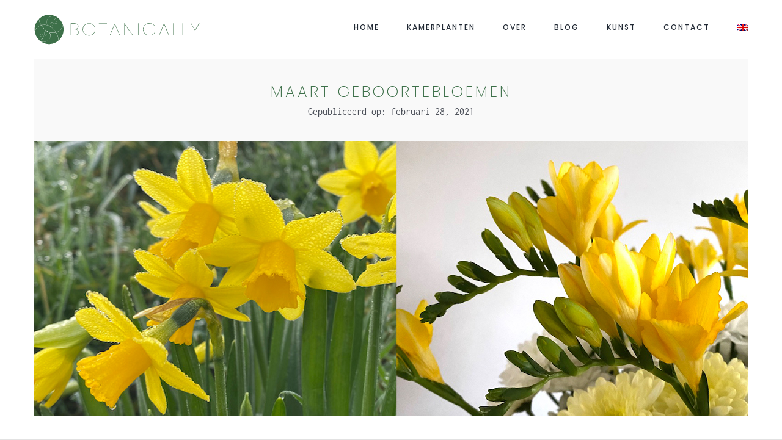

--- FILE ---
content_type: text/html; charset=UTF-8
request_url: https://botanically.nl/nl/blog-nl/maart-geboortebloemen/
body_size: 16869
content:
<!DOCTYPE html>
<html class="avada-html-layout-wide avada-html-header-position-top" lang="nl-NL" prefix="og: http://ogp.me/ns# fb: http://ogp.me/ns/fb#">
<head>
	<meta http-equiv="X-UA-Compatible" content="IE=edge" />
	<meta http-equiv="Content-Type" content="text/html; charset=utf-8"/>
	<meta name="viewport" content="width=device-width, initial-scale=1" />
	<meta name='robots' content='index, follow, max-image-preview:large, max-snippet:-1, max-video-preview:-1' />

	<!-- This site is optimized with the Yoast SEO plugin v26.6 - https://yoast.com/wordpress/plugins/seo/ -->
	<title>Maart geboortebloemen - Botanically</title>
	<link rel="canonical" href="https://botanically.nl/nl/blog-nl/maart-geboortebloemen/" />
	<meta property="og:locale" content="nl_NL" />
	<meta property="og:type" content="article" />
	<meta property="og:title" content="Maart geboortebloemen - Botanically" />
	<meta property="og:url" content="https://botanically.nl/nl/blog-nl/maart-geboortebloemen/" />
	<meta property="og:site_name" content="Botanically" />
	<meta property="article:published_time" content="2021-02-28T15:38:21+00:00" />
	<meta property="article:modified_time" content="2021-02-28T15:43:05+00:00" />
	<meta property="og:image" content="https://botanically.nl/wp-content/uploads/2021/02/Birthflower-March.jpg" />
	<meta property="og:image:width" content="1170" />
	<meta property="og:image:height" content="450" />
	<meta property="og:image:type" content="image/jpeg" />
	<meta name="author" content="lindawildtbotan" />
	<meta name="twitter:card" content="summary_large_image" />
	<meta name="twitter:label1" content="Geschreven door" />
	<meta name="twitter:data1" content="lindawildtbotan" />
	<meta name="twitter:label2" content="Geschatte leestijd" />
	<meta name="twitter:data2" content="4 minuten" />
	<script type="application/ld+json" class="yoast-schema-graph">{"@context":"https://schema.org","@graph":[{"@type":"Article","@id":"https://botanically.nl/nl/blog-nl/maart-geboortebloemen/#article","isPartOf":{"@id":"https://botanically.nl/nl/blog-nl/maart-geboortebloemen/"},"author":{"name":"lindawildtbotan","@id":"https://botanically.nl/nl/#/schema/person/ac1d8ed8ffe32f44663ef7b461fdf8cd"},"headline":"Maart geboortebloemen","datePublished":"2021-02-28T15:38:21+00:00","dateModified":"2021-02-28T15:43:05+00:00","mainEntityOfPage":{"@id":"https://botanically.nl/nl/blog-nl/maart-geboortebloemen/"},"wordCount":878,"commentCount":0,"publisher":{"@id":"https://botanically.nl/nl/#organization"},"image":{"@id":"https://botanically.nl/nl/blog-nl/maart-geboortebloemen/#primaryimage"},"thumbnailUrl":"https://botanically.nl/wp-content/uploads/2021/02/Birthflower-March.jpg","articleSection":["Blog"],"inLanguage":"nl-NL","potentialAction":[{"@type":"CommentAction","name":"Comment","target":["https://botanically.nl/nl/blog-nl/maart-geboortebloemen/#respond"]}]},{"@type":"WebPage","@id":"https://botanically.nl/nl/blog-nl/maart-geboortebloemen/","url":"https://botanically.nl/nl/blog-nl/maart-geboortebloemen/","name":"Maart geboortebloemen - Botanically","isPartOf":{"@id":"https://botanically.nl/nl/#website"},"primaryImageOfPage":{"@id":"https://botanically.nl/nl/blog-nl/maart-geboortebloemen/#primaryimage"},"image":{"@id":"https://botanically.nl/nl/blog-nl/maart-geboortebloemen/#primaryimage"},"thumbnailUrl":"https://botanically.nl/wp-content/uploads/2021/02/Birthflower-March.jpg","datePublished":"2021-02-28T15:38:21+00:00","dateModified":"2021-02-28T15:43:05+00:00","breadcrumb":{"@id":"https://botanically.nl/nl/blog-nl/maart-geboortebloemen/#breadcrumb"},"inLanguage":"nl-NL","potentialAction":[{"@type":"ReadAction","target":["https://botanically.nl/nl/blog-nl/maart-geboortebloemen/"]}]},{"@type":"ImageObject","inLanguage":"nl-NL","@id":"https://botanically.nl/nl/blog-nl/maart-geboortebloemen/#primaryimage","url":"https://botanically.nl/wp-content/uploads/2021/02/Birthflower-March.jpg","contentUrl":"https://botanically.nl/wp-content/uploads/2021/02/Birthflower-March.jpg","width":1170,"height":450,"caption":"Maart geboortebloemen"},{"@type":"BreadcrumbList","@id":"https://botanically.nl/nl/blog-nl/maart-geboortebloemen/#breadcrumb","itemListElement":[{"@type":"ListItem","position":1,"name":"Home","item":"https://botanically.nl/nl/"},{"@type":"ListItem","position":2,"name":"Maart geboortebloemen"}]},{"@type":"WebSite","@id":"https://botanically.nl/nl/#website","url":"https://botanically.nl/nl/","name":"Botanically","description":"Indoor plants, art, decor &amp; design","publisher":{"@id":"https://botanically.nl/nl/#organization"},"potentialAction":[{"@type":"SearchAction","target":{"@type":"EntryPoint","urlTemplate":"https://botanically.nl/nl/?s={search_term_string}"},"query-input":{"@type":"PropertyValueSpecification","valueRequired":true,"valueName":"search_term_string"}}],"inLanguage":"nl-NL"},{"@type":"Organization","@id":"https://botanically.nl/nl/#organization","name":"Botanically","url":"https://botanically.nl/nl/","logo":{"@type":"ImageObject","inLanguage":"nl-NL","@id":"https://botanically.nl/nl/#/schema/logo/image/","url":"https://botanically.nl/wp-content/uploads/2020/11/botanically-tekst.svg","contentUrl":"https://botanically.nl/wp-content/uploads/2020/11/botanically-tekst.svg","width":"1024","height":"1024","caption":"Botanically"},"image":{"@id":"https://botanically.nl/nl/#/schema/logo/image/"}},{"@type":"Person","@id":"https://botanically.nl/nl/#/schema/person/ac1d8ed8ffe32f44663ef7b461fdf8cd","name":"lindawildtbotan","image":{"@type":"ImageObject","inLanguage":"nl-NL","@id":"https://botanically.nl/nl/#/schema/person/image/","url":"https://secure.gravatar.com/avatar/f5df9457eafef4b77b5cd5e2c812409d3d88d8feabffff9b9f9be603aa83a692?s=96&d=mm&r=g","contentUrl":"https://secure.gravatar.com/avatar/f5df9457eafef4b77b5cd5e2c812409d3d88d8feabffff9b9f9be603aa83a692?s=96&d=mm&r=g","caption":"lindawildtbotan"}}]}</script>
	<!-- / Yoast SEO plugin. -->


<link rel="alternate" type="application/rss+xml" title="Botanically &raquo; feed" href="https://botanically.nl/nl/feed/" />
<link rel="alternate" type="application/rss+xml" title="Botanically &raquo; reacties feed" href="https://botanically.nl/nl/comments/feed/" />
		
		
		
				<link rel="alternate" type="application/rss+xml" title="Botanically &raquo; Maart geboortebloemen reacties feed" href="https://botanically.nl/nl/blog-nl/maart-geboortebloemen/feed/" />
<link rel="alternate" title="oEmbed (JSON)" type="application/json+oembed" href="https://botanically.nl/nl/wp-json/oembed/1.0/embed?url=https%3A%2F%2Fbotanically.nl%2Fnl%2Fblog-nl%2Fmaart-geboortebloemen%2F" />
<link rel="alternate" title="oEmbed (XML)" type="text/xml+oembed" href="https://botanically.nl/nl/wp-json/oembed/1.0/embed?url=https%3A%2F%2Fbotanically.nl%2Fnl%2Fblog-nl%2Fmaart-geboortebloemen%2F&#038;format=xml" />
					<meta name="description" content="De traditionele geboortebloem voor de maand maart is de Narcissus (ook bekend als de Narcis) symboliseert ongeëvenaarde liefde, wedergeboorte, nieuw begin en welvaart. Door narcissen cadeau te doen, drukt u een diepe liefde uit die niet kan worden geëvenaard. Een boeket of mand met vrolijke gele narcissen zijn populair in huis en tuin en staan"/>
				
		<meta property="og:locale" content="nl_NL"/>
		<meta property="og:type" content="article"/>
		<meta property="og:site_name" content="Botanically"/>
		<meta property="og:title" content="Maart geboortebloemen - Botanically"/>
				<meta property="og:description" content="De traditionele geboortebloem voor de maand maart is de Narcissus (ook bekend als de Narcis) symboliseert ongeëvenaarde liefde, wedergeboorte, nieuw begin en welvaart. Door narcissen cadeau te doen, drukt u een diepe liefde uit die niet kan worden geëvenaard. Een boeket of mand met vrolijke gele narcissen zijn populair in huis en tuin en staan"/>
				<meta property="og:url" content="https://botanically.nl/nl/blog-nl/maart-geboortebloemen/"/>
										<meta property="article:published_time" content="2021-02-28T15:38:21+00:00"/>
							<meta property="article:modified_time" content="2021-02-28T15:43:05+00:00"/>
								<meta name="author" content="lindawildtbotan"/>
								<meta property="og:image" content="https://botanically.nl/wp-content/uploads/2021/02/Birthflower-March.jpg"/>
		<meta property="og:image:width" content="1170"/>
		<meta property="og:image:height" content="450"/>
		<meta property="og:image:type" content="image/jpeg"/>
				<style id='wp-img-auto-sizes-contain-inline-css' type='text/css'>
img:is([sizes=auto i],[sizes^="auto," i]){contain-intrinsic-size:3000px 1500px}
/*# sourceURL=wp-img-auto-sizes-contain-inline-css */
</style>
<style id='wp-emoji-styles-inline-css' type='text/css'>

	img.wp-smiley, img.emoji {
		display: inline !important;
		border: none !important;
		box-shadow: none !important;
		height: 1em !important;
		width: 1em !important;
		margin: 0 0.07em !important;
		vertical-align: -0.1em !important;
		background: none !important;
		padding: 0 !important;
	}
/*# sourceURL=wp-emoji-styles-inline-css */
</style>
<link rel='stylesheet' id='wp-block-library-css' href='https://botanically.nl/wp-includes/css/dist/block-library/style.min.css?ver=6.9' type='text/css' media='all' />
<style id='global-styles-inline-css' type='text/css'>
:root{--wp--preset--aspect-ratio--square: 1;--wp--preset--aspect-ratio--4-3: 4/3;--wp--preset--aspect-ratio--3-4: 3/4;--wp--preset--aspect-ratio--3-2: 3/2;--wp--preset--aspect-ratio--2-3: 2/3;--wp--preset--aspect-ratio--16-9: 16/9;--wp--preset--aspect-ratio--9-16: 9/16;--wp--preset--color--black: #000000;--wp--preset--color--cyan-bluish-gray: #abb8c3;--wp--preset--color--white: #ffffff;--wp--preset--color--pale-pink: #f78da7;--wp--preset--color--vivid-red: #cf2e2e;--wp--preset--color--luminous-vivid-orange: #ff6900;--wp--preset--color--luminous-vivid-amber: #fcb900;--wp--preset--color--light-green-cyan: #7bdcb5;--wp--preset--color--vivid-green-cyan: #00d084;--wp--preset--color--pale-cyan-blue: #8ed1fc;--wp--preset--color--vivid-cyan-blue: #0693e3;--wp--preset--color--vivid-purple: #9b51e0;--wp--preset--color--awb-color-1: rgba(255,255,255,1);--wp--preset--color--awb-color-2: rgba(249,249,251,1);--wp--preset--color--awb-color-3: rgba(242,243,245,1);--wp--preset--color--awb-color-4: rgba(226,226,226,1);--wp--preset--color--awb-color-5: rgba(61,112,73,1);--wp--preset--color--awb-color-6: rgba(74,78,87,1);--wp--preset--color--awb-color-7: rgba(225,7,7,1);--wp--preset--color--awb-color-8: rgba(33,41,52,1);--wp--preset--color--awb-color-custom-10: rgba(101,188,123,1);--wp--preset--color--awb-color-custom-11: rgba(51,51,51,1);--wp--preset--color--awb-color-custom-12: rgba(0,0,0,1);--wp--preset--color--awb-color-custom-13: rgba(137,124,128,1);--wp--preset--color--awb-color-custom-14: rgba(242,243,245,0.8);--wp--preset--color--awb-color-custom-15: rgba(38,48,62,1);--wp--preset--color--awb-color-custom-16: rgba(242,243,245,0.7);--wp--preset--color--awb-color-custom-17: rgba(244,247,244,1);--wp--preset--gradient--vivid-cyan-blue-to-vivid-purple: linear-gradient(135deg,rgb(6,147,227) 0%,rgb(155,81,224) 100%);--wp--preset--gradient--light-green-cyan-to-vivid-green-cyan: linear-gradient(135deg,rgb(122,220,180) 0%,rgb(0,208,130) 100%);--wp--preset--gradient--luminous-vivid-amber-to-luminous-vivid-orange: linear-gradient(135deg,rgb(252,185,0) 0%,rgb(255,105,0) 100%);--wp--preset--gradient--luminous-vivid-orange-to-vivid-red: linear-gradient(135deg,rgb(255,105,0) 0%,rgb(207,46,46) 100%);--wp--preset--gradient--very-light-gray-to-cyan-bluish-gray: linear-gradient(135deg,rgb(238,238,238) 0%,rgb(169,184,195) 100%);--wp--preset--gradient--cool-to-warm-spectrum: linear-gradient(135deg,rgb(74,234,220) 0%,rgb(151,120,209) 20%,rgb(207,42,186) 40%,rgb(238,44,130) 60%,rgb(251,105,98) 80%,rgb(254,248,76) 100%);--wp--preset--gradient--blush-light-purple: linear-gradient(135deg,rgb(255,206,236) 0%,rgb(152,150,240) 100%);--wp--preset--gradient--blush-bordeaux: linear-gradient(135deg,rgb(254,205,165) 0%,rgb(254,45,45) 50%,rgb(107,0,62) 100%);--wp--preset--gradient--luminous-dusk: linear-gradient(135deg,rgb(255,203,112) 0%,rgb(199,81,192) 50%,rgb(65,88,208) 100%);--wp--preset--gradient--pale-ocean: linear-gradient(135deg,rgb(255,245,203) 0%,rgb(182,227,212) 50%,rgb(51,167,181) 100%);--wp--preset--gradient--electric-grass: linear-gradient(135deg,rgb(202,248,128) 0%,rgb(113,206,126) 100%);--wp--preset--gradient--midnight: linear-gradient(135deg,rgb(2,3,129) 0%,rgb(40,116,252) 100%);--wp--preset--font-size--small: 12px;--wp--preset--font-size--medium: 20px;--wp--preset--font-size--large: 24px;--wp--preset--font-size--x-large: 42px;--wp--preset--font-size--normal: 16px;--wp--preset--font-size--xlarge: 32px;--wp--preset--font-size--huge: 48px;--wp--preset--spacing--20: 0.44rem;--wp--preset--spacing--30: 0.67rem;--wp--preset--spacing--40: 1rem;--wp--preset--spacing--50: 1.5rem;--wp--preset--spacing--60: 2.25rem;--wp--preset--spacing--70: 3.38rem;--wp--preset--spacing--80: 5.06rem;--wp--preset--shadow--natural: 6px 6px 9px rgba(0, 0, 0, 0.2);--wp--preset--shadow--deep: 12px 12px 50px rgba(0, 0, 0, 0.4);--wp--preset--shadow--sharp: 6px 6px 0px rgba(0, 0, 0, 0.2);--wp--preset--shadow--outlined: 6px 6px 0px -3px rgb(255, 255, 255), 6px 6px rgb(0, 0, 0);--wp--preset--shadow--crisp: 6px 6px 0px rgb(0, 0, 0);}:where(.is-layout-flex){gap: 0.5em;}:where(.is-layout-grid){gap: 0.5em;}body .is-layout-flex{display: flex;}.is-layout-flex{flex-wrap: wrap;align-items: center;}.is-layout-flex > :is(*, div){margin: 0;}body .is-layout-grid{display: grid;}.is-layout-grid > :is(*, div){margin: 0;}:where(.wp-block-columns.is-layout-flex){gap: 2em;}:where(.wp-block-columns.is-layout-grid){gap: 2em;}:where(.wp-block-post-template.is-layout-flex){gap: 1.25em;}:where(.wp-block-post-template.is-layout-grid){gap: 1.25em;}.has-black-color{color: var(--wp--preset--color--black) !important;}.has-cyan-bluish-gray-color{color: var(--wp--preset--color--cyan-bluish-gray) !important;}.has-white-color{color: var(--wp--preset--color--white) !important;}.has-pale-pink-color{color: var(--wp--preset--color--pale-pink) !important;}.has-vivid-red-color{color: var(--wp--preset--color--vivid-red) !important;}.has-luminous-vivid-orange-color{color: var(--wp--preset--color--luminous-vivid-orange) !important;}.has-luminous-vivid-amber-color{color: var(--wp--preset--color--luminous-vivid-amber) !important;}.has-light-green-cyan-color{color: var(--wp--preset--color--light-green-cyan) !important;}.has-vivid-green-cyan-color{color: var(--wp--preset--color--vivid-green-cyan) !important;}.has-pale-cyan-blue-color{color: var(--wp--preset--color--pale-cyan-blue) !important;}.has-vivid-cyan-blue-color{color: var(--wp--preset--color--vivid-cyan-blue) !important;}.has-vivid-purple-color{color: var(--wp--preset--color--vivid-purple) !important;}.has-black-background-color{background-color: var(--wp--preset--color--black) !important;}.has-cyan-bluish-gray-background-color{background-color: var(--wp--preset--color--cyan-bluish-gray) !important;}.has-white-background-color{background-color: var(--wp--preset--color--white) !important;}.has-pale-pink-background-color{background-color: var(--wp--preset--color--pale-pink) !important;}.has-vivid-red-background-color{background-color: var(--wp--preset--color--vivid-red) !important;}.has-luminous-vivid-orange-background-color{background-color: var(--wp--preset--color--luminous-vivid-orange) !important;}.has-luminous-vivid-amber-background-color{background-color: var(--wp--preset--color--luminous-vivid-amber) !important;}.has-light-green-cyan-background-color{background-color: var(--wp--preset--color--light-green-cyan) !important;}.has-vivid-green-cyan-background-color{background-color: var(--wp--preset--color--vivid-green-cyan) !important;}.has-pale-cyan-blue-background-color{background-color: var(--wp--preset--color--pale-cyan-blue) !important;}.has-vivid-cyan-blue-background-color{background-color: var(--wp--preset--color--vivid-cyan-blue) !important;}.has-vivid-purple-background-color{background-color: var(--wp--preset--color--vivid-purple) !important;}.has-black-border-color{border-color: var(--wp--preset--color--black) !important;}.has-cyan-bluish-gray-border-color{border-color: var(--wp--preset--color--cyan-bluish-gray) !important;}.has-white-border-color{border-color: var(--wp--preset--color--white) !important;}.has-pale-pink-border-color{border-color: var(--wp--preset--color--pale-pink) !important;}.has-vivid-red-border-color{border-color: var(--wp--preset--color--vivid-red) !important;}.has-luminous-vivid-orange-border-color{border-color: var(--wp--preset--color--luminous-vivid-orange) !important;}.has-luminous-vivid-amber-border-color{border-color: var(--wp--preset--color--luminous-vivid-amber) !important;}.has-light-green-cyan-border-color{border-color: var(--wp--preset--color--light-green-cyan) !important;}.has-vivid-green-cyan-border-color{border-color: var(--wp--preset--color--vivid-green-cyan) !important;}.has-pale-cyan-blue-border-color{border-color: var(--wp--preset--color--pale-cyan-blue) !important;}.has-vivid-cyan-blue-border-color{border-color: var(--wp--preset--color--vivid-cyan-blue) !important;}.has-vivid-purple-border-color{border-color: var(--wp--preset--color--vivid-purple) !important;}.has-vivid-cyan-blue-to-vivid-purple-gradient-background{background: var(--wp--preset--gradient--vivid-cyan-blue-to-vivid-purple) !important;}.has-light-green-cyan-to-vivid-green-cyan-gradient-background{background: var(--wp--preset--gradient--light-green-cyan-to-vivid-green-cyan) !important;}.has-luminous-vivid-amber-to-luminous-vivid-orange-gradient-background{background: var(--wp--preset--gradient--luminous-vivid-amber-to-luminous-vivid-orange) !important;}.has-luminous-vivid-orange-to-vivid-red-gradient-background{background: var(--wp--preset--gradient--luminous-vivid-orange-to-vivid-red) !important;}.has-very-light-gray-to-cyan-bluish-gray-gradient-background{background: var(--wp--preset--gradient--very-light-gray-to-cyan-bluish-gray) !important;}.has-cool-to-warm-spectrum-gradient-background{background: var(--wp--preset--gradient--cool-to-warm-spectrum) !important;}.has-blush-light-purple-gradient-background{background: var(--wp--preset--gradient--blush-light-purple) !important;}.has-blush-bordeaux-gradient-background{background: var(--wp--preset--gradient--blush-bordeaux) !important;}.has-luminous-dusk-gradient-background{background: var(--wp--preset--gradient--luminous-dusk) !important;}.has-pale-ocean-gradient-background{background: var(--wp--preset--gradient--pale-ocean) !important;}.has-electric-grass-gradient-background{background: var(--wp--preset--gradient--electric-grass) !important;}.has-midnight-gradient-background{background: var(--wp--preset--gradient--midnight) !important;}.has-small-font-size{font-size: var(--wp--preset--font-size--small) !important;}.has-medium-font-size{font-size: var(--wp--preset--font-size--medium) !important;}.has-large-font-size{font-size: var(--wp--preset--font-size--large) !important;}.has-x-large-font-size{font-size: var(--wp--preset--font-size--x-large) !important;}
/*# sourceURL=global-styles-inline-css */
</style>

<style id='classic-theme-styles-inline-css' type='text/css'>
/*! This file is auto-generated */
.wp-block-button__link{color:#fff;background-color:#32373c;border-radius:9999px;box-shadow:none;text-decoration:none;padding:calc(.667em + 2px) calc(1.333em + 2px);font-size:1.125em}.wp-block-file__button{background:#32373c;color:#fff;text-decoration:none}
/*# sourceURL=/wp-includes/css/classic-themes.min.css */
</style>
<link rel='stylesheet' id='wpml-menu-item-0-css' href='https://botanically.nl/wp-content/plugins/sitepress-multilingual-cms/templates/language-switchers/menu-item/style.min.css?ver=1' type='text/css' media='all' />
<link rel='stylesheet' id='the-grid-css' href='https://botanically.nl/wp-content/plugins/the-grid/frontend/assets/css/the-grid.min.css?ver=2.8.0' type='text/css' media='all' />
<style id='the-grid-inline-css' type='text/css'>
.tolb-holder{background:rgba(0,0,0,0.8)}.tolb-holder .tolb-close,.tolb-holder .tolb-title,.tolb-holder .tolb-counter,.tolb-holder .tolb-next i,.tolb-holder .tolb-prev i{color:#ffffff}.tolb-holder .tolb-load{border-color:rgba(1,0,0,0.2);border-left:3px solid #ffffff}
.to-heart-icon,.to-heart-icon svg,.to-post-like,.to-post-like .to-like-count{position:relative;display:inline-block}.to-post-like{width:auto;cursor:pointer;font-weight:400}.to-heart-icon{float:left;margin:0 4px 0 0}.to-heart-icon svg{overflow:visible;width:15px;height:14px}.to-heart-icon g{-webkit-transform:scale(1);transform:scale(1)}.to-heart-icon path{-webkit-transform:scale(1);transform:scale(1);transition:fill .4s ease,stroke .4s ease}.no-liked .to-heart-icon path{fill:#999;stroke:#999}.empty-heart .to-heart-icon path{fill:transparent!important;stroke:#999}.liked .to-heart-icon path,.to-heart-icon svg:hover path{fill:#ff6863!important;stroke:#ff6863!important}@keyframes heartBeat{0%{transform:scale(1)}20%{transform:scale(.8)}30%{transform:scale(.95)}45%{transform:scale(.75)}50%{transform:scale(.85)}100%{transform:scale(.9)}}@-webkit-keyframes heartBeat{0%,100%,50%{-webkit-transform:scale(1)}20%{-webkit-transform:scale(.8)}30%{-webkit-transform:scale(.95)}45%{-webkit-transform:scale(.75)}}.heart-pulse g{-webkit-animation-name:heartBeat;animation-name:heartBeat;-webkit-animation-duration:1s;animation-duration:1s;-webkit-animation-iteration-count:infinite;animation-iteration-count:infinite;-webkit-transform-origin:50% 50%;transform-origin:50% 50%}.to-post-like a{color:inherit!important;fill:inherit!important;stroke:inherit!important}
/*# sourceURL=the-grid-inline-css */
</style>
<link rel='stylesheet' id='fusion-dynamic-css-css' href='https://botanically.nl/wp-content/uploads/fusion-styles/aa72395b8b1d7edcd1c143f356c5d39e.min.css?ver=3.14.2' type='text/css' media='all' />
<script type="text/javascript" src="https://botanically.nl/wp-includes/js/jquery/jquery.min.js?ver=3.7.1" id="jquery-core-js"></script>
<script type="text/javascript" src="https://botanically.nl/wp-includes/js/jquery/jquery-migrate.min.js?ver=3.4.1" id="jquery-migrate-js"></script>
<link rel="https://api.w.org/" href="https://botanically.nl/nl/wp-json/" /><link rel="alternate" title="JSON" type="application/json" href="https://botanically.nl/nl/wp-json/wp/v2/posts/2717" /><link rel="EditURI" type="application/rsd+xml" title="RSD" href="https://botanically.nl/xmlrpc.php?rsd" />
<meta name="generator" content="WordPress 6.9" />
<link rel='shortlink' href='https://botanically.nl/nl/?p=2717' />
<meta name="generator" content="WPML ver:4.8.6 stt:37,1;" />
<style type="text/css" id="css-fb-visibility">@media screen and (max-width: 640px){.fusion-no-small-visibility{display:none !important;}body .sm-text-align-center{text-align:center !important;}body .sm-text-align-left{text-align:left !important;}body .sm-text-align-right{text-align:right !important;}body .sm-text-align-justify{text-align:justify !important;}body .sm-flex-align-center{justify-content:center !important;}body .sm-flex-align-flex-start{justify-content:flex-start !important;}body .sm-flex-align-flex-end{justify-content:flex-end !important;}body .sm-mx-auto{margin-left:auto !important;margin-right:auto !important;}body .sm-ml-auto{margin-left:auto !important;}body .sm-mr-auto{margin-right:auto !important;}body .fusion-absolute-position-small{position:absolute;width:100%;}.awb-sticky.awb-sticky-small{ position: sticky; top: var(--awb-sticky-offset,0); }}@media screen and (min-width: 641px) and (max-width: 1024px){.fusion-no-medium-visibility{display:none !important;}body .md-text-align-center{text-align:center !important;}body .md-text-align-left{text-align:left !important;}body .md-text-align-right{text-align:right !important;}body .md-text-align-justify{text-align:justify !important;}body .md-flex-align-center{justify-content:center !important;}body .md-flex-align-flex-start{justify-content:flex-start !important;}body .md-flex-align-flex-end{justify-content:flex-end !important;}body .md-mx-auto{margin-left:auto !important;margin-right:auto !important;}body .md-ml-auto{margin-left:auto !important;}body .md-mr-auto{margin-right:auto !important;}body .fusion-absolute-position-medium{position:absolute;width:100%;}.awb-sticky.awb-sticky-medium{ position: sticky; top: var(--awb-sticky-offset,0); }}@media screen and (min-width: 1025px){.fusion-no-large-visibility{display:none !important;}body .lg-text-align-center{text-align:center !important;}body .lg-text-align-left{text-align:left !important;}body .lg-text-align-right{text-align:right !important;}body .lg-text-align-justify{text-align:justify !important;}body .lg-flex-align-center{justify-content:center !important;}body .lg-flex-align-flex-start{justify-content:flex-start !important;}body .lg-flex-align-flex-end{justify-content:flex-end !important;}body .lg-mx-auto{margin-left:auto !important;margin-right:auto !important;}body .lg-ml-auto{margin-left:auto !important;}body .lg-mr-auto{margin-right:auto !important;}body .fusion-absolute-position-large{position:absolute;width:100%;}.awb-sticky.awb-sticky-large{ position: sticky; top: var(--awb-sticky-offset,0); }}</style><link rel="icon" href="https://botanically.nl/wp-content/uploads/2021/02/cropped-botanically-favicon-32x32.jpg" sizes="32x32" />
<link rel="icon" href="https://botanically.nl/wp-content/uploads/2021/02/cropped-botanically-favicon-192x192.jpg" sizes="192x192" />
<link rel="apple-touch-icon" href="https://botanically.nl/wp-content/uploads/2021/02/cropped-botanically-favicon-180x180.jpg" />
<meta name="msapplication-TileImage" content="https://botanically.nl/wp-content/uploads/2021/02/cropped-botanically-favicon-270x270.jpg" />
		<script type="text/javascript">
			var doc = document.documentElement;
			doc.setAttribute( 'data-useragent', navigator.userAgent );
		</script>
		
	</head>

<body class="wp-singular post-template-default single single-post postid-2717 single-format-standard wp-theme-Avada wp-child-theme-Avada-Child-Theme fusion-image-hovers fusion-pagination-sizing fusion-button_type-flat fusion-button_span-no fusion-button_gradient-linear avada-image-rollover-circle-no avada-image-rollover-no fusion-body ltr fusion-sticky-header no-tablet-sticky-header no-mobile-sticky-header no-mobile-slidingbar fusion-disable-outline fusion-sub-menu-fade mobile-logo-pos-left layout-wide-mode avada-has-boxed-modal-shadow- layout-scroll-offset-full avada-has-zero-margin-offset-top fusion-top-header menu-text-align-center mobile-menu-design-classic fusion-show-pagination-text fusion-header-layout-v1 avada-responsive avada-footer-fx-sticky-with-parallax-bg-image avada-menu-highlight-style-bottombar fusion-search-form-clean fusion-main-menu-search-overlay fusion-avatar-circle avada-sticky-shrinkage avada-dropdown-styles avada-blog-layout-large avada-blog-archive-layout-large avada-header-shadow-no avada-menu-icon-position-left avada-has-megamenu-shadow avada-has-100-footer avada-has-breadcrumb-mobile-hidden avada-has-titlebar-hide avada-header-border-color-full-transparent avada-has-pagination-width_height avada-flyout-menu-direction-fade avada-ec-views-v1" data-awb-post-id="2717">
		<a class="skip-link screen-reader-text" href="#content">Skip to content</a>

	<div id="boxed-wrapper">
		
		<div id="wrapper" class="fusion-wrapper">
			<div id="home" style="position:relative;top:-1px;"></div>
							
					
			<header class="fusion-header-wrapper">
				<div class="fusion-header-v1 fusion-logo-alignment fusion-logo-left fusion-sticky-menu- fusion-sticky-logo-1 fusion-mobile-logo-  fusion-mobile-menu-design-classic">
					<div class="fusion-header-sticky-height"></div>
<div class="fusion-header">
	<div class="fusion-row">
					<div class="fusion-logo" data-margin-top="20px" data-margin-bottom="20px" data-margin-left="0px" data-margin-right="0px">
			<a class="fusion-logo-link"  href="https://botanically.nl/nl/" >

						<!-- standard logo -->
			<img src="https://botanically.nl/wp-content/uploads/2020/11/botanically-tekst-logo-kopie-kopie2.svg" srcset="https://botanically.nl/wp-content/uploads/2020/11/botanically-tekst-logo-kopie-kopie2.svg 1x" width="445" height="90" alt="Botanically Logo" data-retina_logo_url="" class="fusion-standard-logo" />

			
											<!-- sticky header logo -->
				<img src="https://botanically.nl/wp-content/uploads/2020/11/botanically-tekst-1.svg" srcset="https://botanically.nl/wp-content/uploads/2020/11/botanically-tekst-1.svg 1x" width="350" height="45" alt="Botanically Logo" data-retina_logo_url="" class="fusion-sticky-logo" />
					</a>
		</div>		<nav class="fusion-main-menu" aria-label="Main Menu"><div class="fusion-overlay-search">		<form role="search" class="searchform fusion-search-form  fusion-search-form-clean" method="get" action="https://botanically.nl/nl/">
			<div class="fusion-search-form-content">

				
				<div class="fusion-search-field search-field">
					<label><span class="screen-reader-text">Search for:</span>
													<input type="search" value="" name="s" class="s" placeholder="Search..." required aria-required="true" aria-label="Search..."/>
											</label>
				</div>
				<div class="fusion-search-button search-button">
					<input type="submit" class="fusion-search-submit searchsubmit" aria-label="Search" value="&#xf002;" />
									</div>

				
			</div>


			
		</form>
		<div class="fusion-search-spacer"></div><a href="#" role="button" aria-label="Close Search" class="fusion-close-search"></a></div><ul id="menu-botanically-main-menu-nl" class="fusion-menu"><li  id="menu-item-990"  class="menu-item menu-item-type-post_type menu-item-object-page menu-item-home menu-item-990"  data-item-id="990"><a  href="https://botanically.nl/nl/" class="fusion-bottombar-highlight"><span class="menu-text">Home</span></a></li><li  id="menu-item-1004"  class="menu-item menu-item-type-custom menu-item-object-custom menu-item-has-children menu-item-1004 fusion-dropdown-menu"  data-item-id="1004"><a  href="#" class="fusion-bottombar-highlight"><span class="menu-text">Kamerplanten</span></a><ul class="sub-menu"><li  id="menu-item-1017"  class="menu-item menu-item-type-post_type menu-item-object-page menu-item-1017 fusion-dropdown-submenu" ><a  href="https://botanically.nl/nl/introductie/" class="fusion-bottombar-highlight"><span>Introductie</span></a></li><li  id="menu-item-1025"  class="menu-item menu-item-type-post_type menu-item-object-page menu-item-1025 fusion-dropdown-submenu" ><a  href="https://botanically.nl/nl/kamerplanten/" class="fusion-bottombar-highlight"><span>Kamerplanten</span></a></li><li  id="menu-item-1034"  class="menu-item menu-item-type-post_type menu-item-object-page menu-item-1034 fusion-dropdown-submenu" ><a  href="https://botanically.nl/nl/hulp-planten/" class="fusion-bottombar-highlight"><span>Planten hulp</span></a></li><li  id="menu-item-1042"  class="menu-item menu-item-type-post_type menu-item-object-page menu-item-1042 fusion-dropdown-submenu" ><a  href="https://botanically.nl/nl/bloemen-en-betekenissen/" class="fusion-bottombar-highlight"><span>Bloemen en hun betekenis</span></a></li></ul></li><li  id="menu-item-1003"  class="menu-item menu-item-type-post_type menu-item-object-page menu-item-1003"  data-item-id="1003"><a  href="https://botanically.nl/nl/over/" class="fusion-bottombar-highlight"><span class="menu-text">Over</span></a></li><li  id="menu-item-1110"  class="menu-item menu-item-type-post_type menu-item-object-page menu-item-1110"  data-item-id="1110"><a  href="https://botanically.nl/nl/blogs/" class="fusion-bottombar-highlight"><span class="menu-text">Blog</span></a></li><li  id="menu-item-1105"  class="menu-item menu-item-type-post_type menu-item-object-page menu-item-1105"  data-item-id="1105"><a  href="https://botanically.nl/nl/kunst/" class="fusion-bottombar-highlight"><span class="menu-text">Kunst</span></a></li><li  id="menu-item-1055"  class="menu-item menu-item-type-post_type menu-item-object-page menu-item-1055"  data-item-id="1055"><a  href="https://botanically.nl/nl/contact/" class="fusion-bottombar-highlight"><span class="menu-text">Contact</span></a></li><li  id="menu-item-wpml-ls-2-en"  class="menu-item wpml-ls-slot-2 wpml-ls-item wpml-ls-item-en wpml-ls-menu-item wpml-ls-first-item wpml-ls-last-item menu-item-type-wpml_ls_menu_item menu-item-object-wpml_ls_menu_item menu-item-wpml-ls-2-en"  data-classes="menu-item" data-item-id="wpml-ls-2-en"><a  title="Overschakelen naar Engels" href="https://botanically.nl/blog/march-birth-flowers/" class="fusion-bottombar-highlight wpml-ls-link" aria-label="Overschakelen naar Engels" role="menuitem"><span class="menu-text"><img
            class="wpml-ls-flag"
            src="https://botanically.nl/wp-content/plugins/sitepress-multilingual-cms/res/flags/en.png"
            alt="Engels"
            
            
    /></span></a></li></ul></nav>
<nav class="fusion-mobile-nav-holder fusion-mobile-menu-text-align-left" aria-label="Main Menu Mobile"></nav>

					</div>
</div>
				</div>
				<div class="fusion-clearfix"></div>
			</header>
								
							<div id="sliders-container" class="fusion-slider-visibility">
					</div>
				
					
							
			
						<main id="main" class="clearfix ">
				<div class="fusion-row" style="">

<section id="content" style="width: 100%;">
									<div id="post-2717" class="post-2717 post type-post status-publish format-standard has-post-thumbnail hentry category-blog-nl">

				<div class="post-content">
					<div class="fusion-fullwidth fullwidth-box fusion-builder-row-1 fusion-flex-container nonhundred-percent-fullwidth non-hundred-percent-height-scrolling" style="--awb-border-radius-top-left:0px;--awb-border-radius-top-right:0px;--awb-border-radius-bottom-right:0px;--awb-border-radius-bottom-left:0px;--awb-padding-top:30px;--awb-padding-bottom:30px;--awb-background-color:#f9f9f9;--awb-flex-wrap:wrap;" ><div class="fusion-builder-row fusion-row fusion-flex-align-items-center fusion-flex-justify-content-center fusion-flex-content-wrap" style="max-width:1216.8px;margin-left: calc(-4% / 2 );margin-right: calc(-4% / 2 );"><div class="fusion-layout-column fusion_builder_column fusion-builder-column-0 fusion_builder_column_1_1 1_1 fusion-flex-column" style="--awb-bg-size:cover;--awb-width-large:100%;--awb-margin-top-large:0px;--awb-spacing-right-large:1.92%;--awb-margin-bottom-large:0px;--awb-spacing-left-large:1.92%;--awb-width-medium:100%;--awb-order-medium:0;--awb-spacing-right-medium:1.92%;--awb-spacing-left-medium:1.92%;--awb-width-small:100%;--awb-order-small:0;--awb-spacing-right-small:1.92%;--awb-spacing-left-small:1.92%;"><div class="fusion-column-wrapper fusion-column-has-shadow fusion-flex-justify-content-flex-start fusion-content-layout-column"><div class="fusion-title title fusion-title-1 fusion-sep-none fusion-title-center fusion-title-text fusion-title-size-one transform-upper" style="--awb-text-color:#3d7049;--awb-margin-bottom:0px;--awb-font-size:25px;"><h1 class="fusion-title-heading title-heading-center" style="margin:0;font-size:1em;">Maart geboortebloemen</h1></div><div class="fusion-meta-tb fusion-meta-tb-1 floated" style="--awb-border-bottom:0px;--awb-border-top:0px;--awb-height:36px;--awb-alignment:center;"><span class="fusion-tb-published-date">Gepubliceerd op: februari 28, 2021</span><span class="fusion-meta-tb-sep">|</span></div></div></div></div></div><div class="fusion-fullwidth fullwidth-box fusion-builder-row-2 fusion-flex-container nonhundred-percent-fullwidth non-hundred-percent-height-scrolling" style="--awb-border-radius-top-left:0px;--awb-border-radius-top-right:0px;--awb-border-radius-bottom-right:0px;--awb-border-radius-bottom-left:0px;--awb-margin-bottom:20px;--awb-flex-wrap:wrap;" ><div class="fusion-builder-row fusion-row fusion-flex-align-items-flex-start fusion-flex-content-wrap" style="max-width:1216.8px;margin-left: calc(-4% / 2 );margin-right: calc(-4% / 2 );"><div class="fusion-layout-column fusion_builder_column fusion-builder-column-1 fusion_builder_column_1_1 1_1 fusion-flex-column" style="--awb-bg-size:cover;--awb-width-large:100%;--awb-margin-top-large:0px;--awb-spacing-right-large:1.92%;--awb-margin-bottom-large:20px;--awb-spacing-left-large:1.92%;--awb-width-medium:100%;--awb-order-medium:0;--awb-spacing-right-medium:1.92%;--awb-spacing-left-medium:1.92%;--awb-width-small:100%;--awb-order-small:0;--awb-spacing-right-small:1.92%;--awb-spacing-left-small:1.92%;"><div class="fusion-column-wrapper fusion-column-has-shadow fusion-flex-justify-content-flex-start fusion-content-layout-column"><div class="fusion-image-element " style="--awb-caption-title-font-family:var(--h2_typography-font-family);--awb-caption-title-font-weight:var(--h2_typography-font-weight);--awb-caption-title-font-style:var(--h2_typography-font-style);--awb-caption-title-size:var(--h2_typography-font-size);--awb-caption-title-transform:var(--h2_typography-text-transform);--awb-caption-title-line-height:var(--h2_typography-line-height);--awb-caption-title-letter-spacing:var(--h2_typography-letter-spacing);"><span class=" fusion-imageframe imageframe-none imageframe-1 hover-type-none"><img fetchpriority="high" decoding="async" width="1170" height="450" alt="Maart geboortebloemen" title="Maart geboortebloemen" src="https://botanically.nl/wp-content/uploads/2021/02/Birthflower-March.jpg" data-orig-src="https://botanically.nl/wp-content/uploads/2021/02/Birthflower-March.jpg" class="lazyload img-responsive wp-image-2713" srcset="data:image/svg+xml,%3Csvg%20xmlns%3D%27http%3A%2F%2Fwww.w3.org%2F2000%2Fsvg%27%20width%3D%271170%27%20height%3D%27450%27%20viewBox%3D%270%200%201170%20450%27%3E%3Crect%20width%3D%271170%27%20height%3D%27450%27%20fill-opacity%3D%220%22%2F%3E%3C%2Fsvg%3E" data-srcset="https://botanically.nl/wp-content/uploads/2021/02/Birthflower-March-200x77.jpg 200w, https://botanically.nl/wp-content/uploads/2021/02/Birthflower-March-400x154.jpg 400w, https://botanically.nl/wp-content/uploads/2021/02/Birthflower-March-600x231.jpg 600w, https://botanically.nl/wp-content/uploads/2021/02/Birthflower-March-800x308.jpg 800w, https://botanically.nl/wp-content/uploads/2021/02/Birthflower-March.jpg 1170w" data-sizes="auto" data-orig-sizes="(max-width: 640px) 100vw, 1170px" /></span></div></div></div></div></div><div class="fusion-fullwidth fullwidth-box fusion-builder-row-3 fusion-flex-container nonhundred-percent-fullwidth non-hundred-percent-height-scrolling" style="--awb-border-radius-top-left:0px;--awb-border-radius-top-right:0px;--awb-border-radius-bottom-right:0px;--awb-border-radius-bottom-left:0px;--awb-padding-bottom:20px;--awb-flex-wrap:wrap;" ><div class="fusion-builder-row fusion-row fusion-flex-align-items-flex-start fusion-flex-content-wrap" style="max-width:1216.8px;margin-left: calc(-4% / 2 );margin-right: calc(-4% / 2 );"><div class="fusion-layout-column fusion_builder_column fusion-builder-column-2 fusion_builder_column_2_3 2_3 fusion-flex-column" style="--awb-bg-size:cover;--awb-width-large:66.666666666667%;--awb-margin-top-large:0px;--awb-spacing-right-large:2.88%;--awb-margin-bottom-large:20px;--awb-spacing-left-large:2.88%;--awb-width-medium:66.666666666667%;--awb-order-medium:0;--awb-spacing-right-medium:2.88%;--awb-spacing-left-medium:2.88%;--awb-width-small:100%;--awb-order-small:0;--awb-spacing-right-small:1.92%;--awb-spacing-left-small:1.92%;"><div class="fusion-column-wrapper fusion-column-has-shadow fusion-flex-justify-content-flex-start fusion-content-layout-column"><div class="fusion-content-tb fusion-content-tb-1"><div class="fusion-fullwidth fullwidth-box fusion-builder-row-3-1 fusion-flex-container nonhundred-percent-fullwidth non-hundred-percent-height-scrolling" style="--awb-border-radius-top-left:0px;--awb-border-radius-top-right:0px;--awb-border-radius-bottom-right:0px;--awb-border-radius-bottom-left:0px;--awb-flex-wrap:wrap;" ><div class="fusion-builder-row fusion-row fusion-flex-align-items-flex-start fusion-flex-content-wrap" style="max-width:1216.8px;margin-left: calc(-4% / 2 );margin-right: calc(-4% / 2 );"><div class="fusion-layout-column fusion_builder_column fusion-builder-column-3 fusion_builder_column_1_1 1_1 fusion-flex-column" style="--awb-bg-size:cover;--awb-width-large:100%;--awb-flex-grow:0;--awb-flex-shrink:0;--awb-margin-top-large:0px;--awb-spacing-right-large:1.92%;--awb-margin-bottom-large:20px;--awb-spacing-left-large:1.92%;--awb-width-medium:100%;--awb-order-medium:0;--awb-flex-grow-medium:0;--awb-flex-shrink-medium:0;--awb-spacing-right-medium:1.92%;--awb-spacing-left-medium:1.92%;--awb-width-small:100%;--awb-order-small:0;--awb-flex-grow-small:0;--awb-flex-shrink-small:0;--awb-spacing-right-small:1.92%;--awb-spacing-left-small:1.92%;"><div class="fusion-column-wrapper fusion-column-has-shadow fusion-flex-justify-content-flex-start fusion-content-layout-column"><div class="fusion-text fusion-text-1"><p>De traditionele geboortebloem voor de maand maart is de Narcissus (ook bekend als de Narcis) symboliseert ongeëvenaarde liefde, wedergeboorte, nieuw begin en welvaart. Door narcissen cadeau te doen, drukt u een diepe liefde uit die niet kan worden geëvenaard. Een boeket of mand met vrolijke gele narcissen zijn populair in huis en tuin en staan voor een nieuw begin en wedergeboorte na de koude wintermaanden. Het is ook de nationale bloem van Wales en wordt vaak geassocieerd met lentefeest</p>
<p>Narcissen komen meestal in tinten en mengsels van geel en/of wit en hebben een trompetvormige kop omgeven door 6 bloembladachtige bloemblaadjes, wat bijna lijkt op een kop en schotel.<br />
Er wordt gezegd dat ze afkomstig zijn uit Noord-Europa en dat de naam is gegeven door de Zweedse botanicus Carl Linnaeus. De etymologie van de botanische naam Narcissus komt van het Griekse woord &#8220;Narkissos&#8221; dat &#8220;gevoel van gevoelloosheid&#8221; betekent, toegeschreven aan de giftige alkaloïden in de hele plant. De Narcissus Jonquil (oorsprong: Spanje) wordt in Frankrijk gekweekt voor parfum-oliën en is slechts een van de 50+ variëteiten van de amaryllisfamilie; Amaryllidaceae. In de Griekse mythologie is het meest voorkomende verhaal achter Narcissus dat van Narkissos, een knappe jager die zo geobsedeerd was door zijn spiegelbeeld in het water, dat hij er zelfs inviel en verdronk, daa waar later de eerste narcissen groeiden en bloeiden, en zo ook naar hem zijn vernoemd.<br />
Dit is ook waar de term narcisme vandaan komt.</p>
<p>Freesia&#8217;s zijn de tweede geboortebloem voor maart en symboliseren vriendschap, vertrouwen en bedachtzaamheid, vaak gegeven tussen vrienden en geliefden. Freesia&#8217;s zijn trechtervormige bloemen en zijn er in verschillende kleuren. Ze komen oorspronkelijk uit Kenia en Zuid-Afrika en worden veel gebruikt in bruidsboeketten.</p>
</div></div></div></div></div>
</div><div class="fusion-sharing-box fusion-sharing-box-1 has-taglines layout-floated layout-medium-floated layout-small-floated" style="background-color:rgba(244,237,237,0.5);--awb-layout:row;--awb-alignment-small:space-between;" data-title="Maart geboortebloemen" data-description="De traditionele geboortebloem voor de maand maart is de Narcissus (ook bekend als de Narcis) symboliseert ongeëvenaarde liefde, wedergeboorte, nieuw begin en welvaart. Door narcissen cadeau te doen, drukt u een diepe liefde uit die niet kan worden geëvenaard. Een boeket of mand met vrolijke gele narcissen zijn populair in huis en tuin en staan" data-link="https://botanically.nl/nl/blog-nl/maart-geboortebloemen/"><h4 class="tagline" style="color:#3d7049;">Delen</h4><div class="fusion-social-networks sharingbox-shortcode-icon-wrapper sharingbox-shortcode-icon-wrapper-1"><span><a href="https://www.facebook.com/sharer.php?u=https%3A%2F%2Fbotanically.nl%2Fnl%2Fblog-nl%2Fmaart-geboortebloemen%2F&amp;t=Maart%20geboortebloemen" target="_blank" rel="noreferrer" title="Facebook" aria-label="Facebook" data-placement="top" data-toggle="tooltip" data-title="Facebook"><i class="fusion-social-network-icon fusion-tooltip fusion-facebook awb-icon-facebook" style="color:#3d7049;" aria-hidden="true"></i></a></span><span><a href="https://pinterest.com/pin/create/button/?url=https%3A%2F%2Fbotanically.nl%2Fnl%2Fblog-nl%2Fmaart-geboortebloemen%2F&amp;description=De%20traditionele%20geboortebloem%20voor%20de%20maand%20maart%20is%20de%20Narcissus%20%28ook%20bekend%20als%20de%20Narcis%29%20symboliseert%20onge%C3%ABvenaarde%20liefde%2C%20wedergeboorte%2C%20nieuw%20begin%20en%20welvaart.%20Door%20narcissen%20cadeau%20te%20doen%2C%20drukt%20u%20een%20diepe%20liefde%20uit%20die%20niet%20kan%20worden%20ge%C3%ABvenaard.%20Een%20boeket%20of%20mand%20met%20vrolijke%20gele%20narcissen%20zijn%20populair%20in%20huis%20en%20tuin%20en%20staan&amp;media=" target="_blank" rel="noopener noreferrer" title="Pinterest" aria-label="Pinterest" data-placement="top" data-toggle="tooltip" data-title="Pinterest"><i class="fusion-social-network-icon fusion-tooltip fusion-pinterest awb-icon-pinterest" style="color:#3d7049;" aria-hidden="true"></i></a></span></div></div></div></div><div class="fusion-layout-column fusion_builder_column fusion-builder-column-4 fusion_builder_column_1_3 1_3 fusion-flex-column" style="--awb-bg-size:cover;--awb-width-large:33.333333333333%;--awb-flex-grow:0;--awb-flex-shrink:0;--awb-margin-top-large:0px;--awb-spacing-right-large:5.76%;--awb-margin-bottom-large:20px;--awb-spacing-left-large:5.76%;--awb-width-medium:33.333333333333%;--awb-order-medium:0;--awb-flex-grow-medium:0;--awb-flex-shrink-medium:0;--awb-spacing-right-medium:5.76%;--awb-spacing-left-medium:5.76%;--awb-width-small:100%;--awb-order-small:0;--awb-flex-grow-small:0;--awb-flex-shrink-small:0;--awb-spacing-right-small:1.92%;--awb-spacing-left-small:1.92%;"><div class="fusion-column-wrapper fusion-column-has-shadow fusion-flex-justify-content-flex-start fusion-content-layout-column"><div class="fusion-widget-area awb-widget-area-element fusion-widget-area-1 fusion-content-widget-area" style="--awb-title-color:#212934;--awb-padding:0px 0px 0px 0px;">
		<section id="recent-posts-3" class="widget widget_recent_entries" style="border-style: solid;border-color:transparent;border-width:0px;">
		<div class="heading"><h4 class="widget-title">Recente Blogs</h4></div>
		<ul>
											<li>
					<a href="https://botanically.nl/nl/blog-nl/maart-geboortebloemen/" aria-current="page">Maart geboortebloemen</a>
									</li>
											<li>
					<a href="https://botanically.nl/nl/geen-onderdeel-van-een-categorie/taxonomy-lesson-1/">Taxonomie-Les 1</a>
									</li>
											<li>
					<a href="https://botanically.nl/nl/blog-nl/te-veel-water-of-grondig-water-geven/">Te weinig of teveel water..</a>
									</li>
					</ul>

		</section><div class="fusion-additional-widget-content"></div></div></div></div></div></div><div class="fusion-fullwidth fullwidth-box fusion-builder-row-4 fusion-flex-container nonhundred-percent-fullwidth non-hundred-percent-height-scrolling" style="--awb-border-radius-top-left:0px;--awb-border-radius-top-right:0px;--awb-border-radius-bottom-right:0px;--awb-border-radius-bottom-left:0px;--awb-flex-wrap:wrap;" ><div class="fusion-builder-row fusion-row fusion-flex-align-items-flex-start fusion-flex-content-wrap" style="max-width:1216.8px;margin-left: calc(-4% / 2 );margin-right: calc(-4% / 2 );"><div class="fusion-layout-column fusion_builder_column fusion-builder-column-5 fusion_builder_column_1_1 1_1 fusion-flex-column" style="--awb-bg-size:cover;--awb-width-large:100%;--awb-flex-grow:0;--awb-flex-shrink:0;--awb-margin-top-large:0px;--awb-spacing-right-large:1.92%;--awb-margin-bottom-large:20px;--awb-spacing-left-large:1.92%;--awb-width-medium:100%;--awb-order-medium:0;--awb-flex-grow-medium:0;--awb-flex-shrink-medium:0;--awb-spacing-right-medium:1.92%;--awb-spacing-left-medium:1.92%;--awb-width-small:100%;--awb-order-small:0;--awb-flex-grow-small:0;--awb-flex-shrink-small:0;--awb-spacing-right-small:1.92%;--awb-spacing-left-small:1.92%;"><div class="fusion-column-wrapper fusion-column-has-shadow fusion-flex-justify-content-flex-start fusion-content-layout-column"><div class="fusion-title title fusion-title-2 fusion-sep-none fusion-title-text fusion-title-size-three transform-upper" style="--awb-margin-bottom:30px;"><h3 class="fusion-title-heading title-heading-left" style="margin:0;">Andere Blogs</h3></div><div class="fusion-text fusion-text-2"><!-- The Grid Plugin Version 2.8.0 --><!-- The Grid Wrapper Start --><div class="tg-grid-wrapper tg-txt full-height" id="grid-1382" data-version="2.8.0"><!-- The Grid Styles --><style class="tg-grid-styles" type="text/css">#grid-1382 .tg-nav-color:not(.dots):not(.tg-dropdown-value):not(.tg-dropdown-title):hover,#grid-1382 .tg-nav-color:hover .tg-nav-color,#grid-1382 .tg-page-number.tg-page-current,#grid-1382 .tg-filter.tg-filter-active span{color:#ff6863}#grid-1382 .tg-filter:before,#grid-1382 .tg-filter.tg-filter-active:before{color:#999999}#grid-1382 .tg-dropdown-holder,#grid-1382 .tg-search-inner,#grid-1382 .tg-sorter-order{border:1px solid #DDDDDD}#grid-1382 .tg-search-clear,#grid-1382 .tg-search-clear:hover{border:none;border-left:1px solid #DDDDDD}.tg-txt .tg-nav-font,.tg-txt input[type=text].tg-search{font-size:14px;font-weight:600}.tg-txt .tg-search::-webkit-input-placeholder{font-size:14px}.tg-txt .tg-search::-moz-placeholder{font-size:14px}.tg-txt .tg-search:-ms-input-placeholder{font-size:14px}.tg-txt .tg-icon-left-arrow:before{content:"\e604";font-size:32px;font-weight:100}.tg-txt .tg-icon-right-arrow:before{content:"\e602";font-size:32px;font-weight:100}.tg-txt .tg-icon-dropdown-open:before,.tg-txt .tg-icon-sorter-down:before{content:"\e60a"}.tg-txt .tg-icon-sorter-up:before{content:"\e609"}.tg-txt .tg-search-clear:before{content:"\e611";font-weight:300}.tg-txt .tg-search-icon:before{content:"\e62e";font-size:16px;font-weight:600}#grid-1382 .tg-nav-color,#grid-1382 .tg-search-icon:hover:before,#grid-1382 .tg-search-icon:hover input,#grid-1382 .tg-disabled:hover .tg-icon-left-arrow,#grid-1382 .tg-disabled:hover .tg-icon-right-arrow,#grid-1382 .tg-dropdown-title.tg-nav-color:hover{color:#999999}#grid-1382 input.tg-search:hover{color:#999999 !important}#grid-1382 input.tg-search::-webkit-input-placeholder{color:#999999}#grid-1382 input.tg-search::-moz-placeholder{color:#999999;opacity:1}#grid-1382 input.tg-search:-ms-input-placeholder{color:#999999}.grid-1382 .tg-dropdown-item{color:#777777;background:#ffffff}.grid-1382 .tg-filter-active,.grid-1382 .tg-dropdown-item:hover{color:#444444;background:#f5f6fa}#grid-1382 .tg-slider-bullets li.tg-active-item span{background:#59585b}#grid-1382 .tg-slider-bullets li span{background:#DDDDDD}.tg-camberra-blog a:not([class*="tg-element-"]),.tg-camberra-blog a:not([class*="tg-element-"]):active,.tg-camberra-blog a:not([class*="tg-element-"]):focus,.tg-camberra-blog [class*="tg-element-"] *:not(del){margin:0;padding:0;color:inherit !important;text-align:inherit;font-size:inherit;font-style:inherit;line-height:inherit;font-weight:inherit;text-transform:inherit;text-decoration:inherit;-webkit-box-shadow:none;box-shadow:none;border:none}.tg-camberra-blog [class*="tg-element-"],.tg-camberra-blog .tg-item-overlay,.tg-camberra-blog .tg-center-holder,.tg-camberra-blog .tg-center-inner > *{vertical-align:middle}.tg-camberra-blog .tg-item-inner{overflow:hidden}.tg-camberra-blog .tg-item-overlay{background-color:rgba(249,249,249,0.8) !important;position:absolute;display:block;top:0;left:0;bottom:0;right:0}.tg-camberra-blog:not(.tg-force-play):not(.tg-is-playing) .tg-item-media-inner > *{-webkit-transition:all 400ms ease-in-out;-moz-transition:all 400ms ease-in-out;-ms-transition:all 400ms ease-in-out;transition:all 400ms ease-in-out;-webkit-transform:translate3d(0,0,0);-moz-transform:translate3d(0,0,0);-ms-transform:translate3d(0,0,0);transform:translate3d(0,0,0)}.tg-camberra-blog:not(.tg-force-play):not(.tg-is-playing):hover .tg-item-media-inner > *{-webkit-transform:translate3d(0%,-100%,0px);-moz-transform:translate3d(0%,-100%,0px);-ms-transform:translate3d(0%,-100%,0px);transform:translate3d(0%,-100%,0px)}.tg-camberra-blog div.tg-item-media-content{text-align:center;background-color:#ffffff;-webkit-transition:all 400ms ease-in-out;-moz-transition:all 400ms ease-in-out;-ms-transition:all 400ms ease-in-out;transition:all 400ms ease-in-out;-webkit-transform:translate3d(0%,100%,0px);-moz-transform:translate3d(0%,100%,0px);-ms-transform:translate3d(0%,100%,0px);transform:translate3d(0%,100%,0px)}.tg-camberra-blog:hover .tg-item-media-content{-webkit-transform:translate3d(0,0,0);-moz-transform:translate3d(0,0,0);-ms-transform:translate3d(0,0,0);transform:translate3d(0,0,0)}.tg-camberra-blog .tg-element-3{position:absolute;font-size:18px;line-height:20px;font-weight:400;text-align:center;display:block;bottom:22px;right:22px;z-index:3;width:20px;min-width:20px;height:20px;min-height:20px;cursor:pointer;-webkit-transition:all 340ms ease;-moz-transition:all 340ms ease;-ms-transition:all 340ms ease;transition:all 340ms ease}.tg-camberra-blog .tg-element-3:hover{opacity:0.75 !important}.tg-camberra-blog .tg-element-1{position:relative;font-size:16px !important;line-height:24px;color:#4a4e57 !important;font-weight:600;text-transform:uppercase;display:block;margin:0 30px 5px;padding:0}.tg-camberra-blog .tg-element-2{position:relative;font-size:13px !important;line-height:18px;color:#4a4e57 !important;font-weight:400;display:block;margin:0 30px 5px}.tg-item .tg-dark div,.tg-item .tg-dark h1,.tg-item .tg-dark h1 a,.tg-item .tg-dark h2,.tg-item .tg-dark h2 a,.tg-item .tg-dark h3,.tg-item .tg-dark h3 a,.tg-item .tg-dark h4,.tg-item .tg-dark h4 a,.tg-item .tg-dark h5,.tg-item .tg-dark h5 a,.tg-item .tg-dark h6,.tg-item .tg-dark h6 a,.tg-item .tg-dark a,.tg-item .tg-dark a.tg-link-url,.tg-item .tg-dark i,.tg-item .tg-dark .tg-media-button,.tg-item .tg-dark .tg-item-price span{color:#444444;fill:#444444;stroke:#444444;border-color:#444444}.tg-item .tg-dark p,.tg-item .tg-dark ol,.tg-item .tg-dark ul,.tg-item .tg-dark li{color:#777777;fill:#777777;stroke:#777777;border-color:#777777}.tg-item .tg-dark span,.tg-item .tg-dark .no-liked .to-heart-icon path,.tg-item .tg-dark .empty-heart .to-heart-icon path,.tg-item .tg-dark .tg-item-comment i,.tg-item .tg-dark .tg-item-price del span{color:#999999;fill:#999999;stroke:#999999;border-color:#999999}.tg-item .tg-light div,.tg-item .tg-light h1,.tg-item .tg-light h1 a,.tg-item .tg-light h2,.tg-item .tg-light h2 a,.tg-item .tg-light h3,.tg-item .tg-light h3 a,.tg-item .tg-light h4,.tg-item .tg-light h4 a,.tg-item .tg-light h5,.tg-item .tg-light h5 a,.tg-item .tg-light h6,.tg-item .tg-light h6 a,.tg-item .tg-light a,.tg-item .tg-light a.tg-link-url,.tg-item .tg-light i,.tg-item .tg-light .tg-media-button,.tg-item .tg-light .tg-item-price span{color:#ffffff;fill:#ffffff;stroke:#ffffff;border-color:#ffffff}.tg-item .tg-light p,.tg-item .tg-light ol,.tg-item .tg-light ul,.tg-item .tg-light li{color:#f6f6f6;fill:#f6f6f6;stroke:#f6f6f6;border-color:#f6f6f6}.tg-item .tg-light span,.tg-item .tg-light .no-liked .to-heart-icon path,.tg-item .tg-light .empty-heart .to-heart-icon path,.tg-item .tg-light .tg-item-comment i,.tg-item .tg-light .tg-item-price del span{color:#f5f5f5;fill:#f5f5f5;stroke:#f5f5f5;border-color:#f5f5f5}#grid-1382 .tg-item-content-holder{background-color:#ffffff}#grid-1382 .tg-item-overlay{background-color:rgba(22,22,22,0.65)}</style><!-- The Grid Item Sizer --><div class="tg-grid-sizer"></div><!-- The Grid Gutter Sizer --><div class="tg-gutter-sizer"></div><!-- The Grid Items Holder --><div class="tg-grid-holder tg-layout-grid"  data-name="blog-gerelateerd"  data-style="grid" data-row="1" data-layout="vertical" data-rtl="" data-fitrows="" data-filtercomb="" data-filterlogic="AND" data-filterload ="" data-sortbyload ="" data-orderload ="false" data-fullwidth="" data-fullheight="null" data-gutters="[[320,10],[480,10],[768,10],[980,10],[1200,10],[9999,10]]" data-slider='{"itemNav":"null","swingSpeed":0.1,"cycleBy":"null","cycle":5000,"startAt":1}' data-ratio="1.78" data-cols="[[320,1],[480,1],[768,2],[980,2],[1200,3],[9999,3]]" data-rows="[[320,200],[480,200],[768,220],[980,220],[1200,240],[9999,240]]" data-animation='{&quot;name&quot;:&quot;Fade in&quot;,&quot;visible&quot;:&quot;&quot;,&quot;hidden&quot;:&quot;&quot;}' data-transition="700ms" data-ajaxmethod="load_more" data-ajaxdelay="100" data-preloader="" data-itemdelay="100" data-gallery="" data-ajax=""><!-- The Grid item #1 --><article class="tg-item tg-post-2717 tg-camberra-blog f38 f31" data-row="1" data-col="1"><div class="tg-item-inner"><div class="tg-item-media-holder tg-light"><div class="tg-item-media-inner"><div class="tg-item-image" style="background-image: url(https://botanically.nl/wp-content/uploads/2021/02/Birthflower-March.jpg)"></div></div><div class="tg-item-media-content "><div class="tg-item-overlay"></div><div class="tg-center-holder"><div class="tg-center-inner"><h2 class="tg-item-title tg-element-1"><a target="_self" href="https://botanically.nl/nl/blog-nl/maart-geboortebloemen/">Maart geboortebloemen</a></h2><span class="tg-item-date tg-element-2">februari 28, 2021</span><div class="tg-item-clear"></div></div></div><a id="tolb-13822717" class="tg-media-button tg-element-3" data-tolb-src="https://botanically.nl/wp-content/uploads/2021/02/Birthflower-March.jpg" data-tolb-type="image" data-tolb-alt="Maart geboortebloemen"><i class="tg-icon-arrows-out"></i></a></div></div></div></article><!-- The Grid item #2 --><article class="tg-item tg-post-2685 tg-camberra-blog f38 f29 f31" data-row="1" data-col="1"><div class="tg-item-inner"><div class="tg-item-media-holder tg-light"><div class="tg-item-media-inner"><div class="tg-item-image" style="background-image: url(https://botanically.nl/wp-content/uploads/2021/02/blog-taxonomy-philo-epiprem.jpg)"></div></div><div class="tg-item-media-content "><div class="tg-item-overlay"></div><div class="tg-center-holder"><div class="tg-center-inner"><h2 class="tg-item-title tg-element-1"><a target="_self" href="https://botanically.nl/nl/geen-onderdeel-van-een-categorie/taxonomy-lesson-1/">Taxonomie-Les 1</a></h2><span class="tg-item-date tg-element-2">februari 22, 2021</span><div class="tg-item-clear"></div></div></div><a id="tolb-13822685" class="tg-media-button tg-element-3" data-tolb-src="https://botanically.nl/wp-content/uploads/2021/02/blog-taxonomy-philo-epiprem.jpg" data-tolb-type="image" data-tolb-alt="Blog-taxonomy-philo-epiprem"><i class="tg-icon-arrows-out"></i></a></div></div></div></article><!-- The Grid item #3 --><article class="tg-item tg-post-2082 tg-camberra-blog f38 f31" data-row="1" data-col="1"><div class="tg-item-inner"><div class="tg-item-media-holder tg-light"><div class="tg-item-media-inner"><div class="tg-item-image" style="background-image: url(https://botanically.nl/wp-content/uploads/2021/02/blog-shower.jpg)"></div></div><div class="tg-item-media-content "><div class="tg-item-overlay"></div><div class="tg-center-holder"><div class="tg-center-inner"><h2 class="tg-item-title tg-element-1"><a target="_self" href="https://botanically.nl/nl/blog-nl/te-veel-water-of-grondig-water-geven/">Te weinig of teveel water..</a></h2><span class="tg-item-date tg-element-2">februari 11, 2021</span><div class="tg-item-clear"></div></div></div><a id="tolb-13822082" class="tg-media-button tg-element-3" data-tolb-src="https://botanically.nl/wp-content/uploads/2021/02/blog-shower.jpg" data-tolb-type="image" data-tolb-alt="Blog-shower"><i class="tg-icon-arrows-out"></i></a></div></div></div></article></div></div><!-- The Grid Wrapper End -->
</div></div></div></div></div><div class="fusion-fullwidth fullwidth-box fusion-builder-row-5 fusion-flex-container nonhundred-percent-fullwidth non-hundred-percent-height-scrolling" style="--awb-border-radius-top-left:0px;--awb-border-radius-top-right:0px;--awb-border-radius-bottom-right:0px;--awb-border-radius-bottom-left:0px;--awb-margin-top:90px;--awb-margin-bottom:50px;--awb-flex-wrap:wrap;" ><div class="fusion-builder-row fusion-row fusion-flex-align-items-flex-start fusion-flex-content-wrap" style="max-width:1216.8px;margin-left: calc(-4% / 2 );margin-right: calc(-4% / 2 );"><div class="fusion-layout-column fusion_builder_column fusion-builder-column-6 fusion_builder_column_1_1 1_1 fusion-flex-column" style="--awb-bg-size:cover;--awb-width-large:100%;--awb-flex-grow:0;--awb-flex-shrink:0;--awb-margin-top-large:0px;--awb-spacing-right-large:1.92%;--awb-margin-bottom-large:20px;--awb-spacing-left-large:1.92%;--awb-width-medium:100%;--awb-order-medium:0;--awb-flex-grow-medium:0;--awb-flex-shrink-medium:0;--awb-spacing-right-medium:1.92%;--awb-spacing-left-medium:1.92%;--awb-width-small:100%;--awb-order-small:0;--awb-flex-grow-small:0;--awb-flex-shrink-small:0;--awb-spacing-right-small:1.92%;--awb-spacing-left-small:1.92%;"><div class="fusion-column-wrapper fusion-column-has-shadow fusion-flex-justify-content-flex-start fusion-content-layout-column"><div class="fusion-text fusion-text-3" style="--awb-content-alignment:center;"><p>“A garden must combine the poetic and the mysterious with a feeling of security and joy” - Luis Barragan</p>
</div></div></div></div></div>
				</div>
			</div>
			</section>
						
					</div>  <!-- fusion-row -->
				</main>  <!-- #main -->
				
				
								
					
		<div class="fusion-footer">
					
	<footer class="fusion-footer-widget-area fusion-widget-area fusion-footer-widget-area-center">
		<div class="fusion-row">
			<div class="fusion-columns fusion-columns-1 fusion-widget-area">
				
																									<div class="fusion-column fusion-column-last col-lg-12 col-md-12 col-sm-12 fusion-has-widgets">
							<section id="media_image-2" class="fusion-footer-widget-column widget widget_media_image" style="border-style: solid;border-color:transparent;border-width:0px;"><img width="300" height="300" src="https://botanically.nl/wp-content/uploads/2020/11/botanically-tekst.svg" class="image wp-image-126 footer-botanically-logo attachment-medium size-medium lazyload" alt="" style="max-width: 100%; height: auto;" decoding="async" srcset="data:image/svg+xml,%3Csvg%20xmlns%3D%27http%3A%2F%2Fwww.w3.org%2F2000%2Fsvg%27%20width%3D%27350%27%20height%3D%2745%27%20viewBox%3D%270%200%20350%2045%27%3E%3Crect%20width%3D%27350%27%20height%3D%2745%27%20fill-opacity%3D%220%22%2F%3E%3C%2Fsvg%3E" data-orig-src="https://botanically.nl/wp-content/uploads/2020/11/botanically-tekst.svg" data-srcset="https://botanically.nl/wp-content/uploads//2020/11/botanically-tekst.svg 150w, https://botanically.nl/wp-content/uploads//2020/11/botanically-tekst.svg 300w, https://botanically.nl/wp-content/uploads/2020/11/botanically-tekst.svg 350w, https://botanically.nl/wp-content/uploads//2020/11/botanically-tekst.svg 1024w" data-sizes="auto" /><div style="clear:both;"></div></section><section id="media_image-3" class="fusion-footer-widget-column widget widget_media_image" style="border-style: solid;border-color:transparent;border-width:0px;"><img width="150" height="150" src="https://botanically.nl/wp-content/uploads/2020/11/leaf-2.svg" class="image wp-image-128  attachment-thumbnail size-thumbnail lazyload" alt="" style="max-width: 100%; height: auto;" decoding="async" srcset="data:image/svg+xml,%3Csvg%20xmlns%3D%27http%3A%2F%2Fwww.w3.org%2F2000%2Fsvg%27%20width%3D%271000%27%20height%3D%271000%27%20viewBox%3D%270%200%201000%201000%27%3E%3Crect%20width%3D%271000%27%20height%3D%271000%27%20fill-opacity%3D%220%22%2F%3E%3C%2Fsvg%3E" data-orig-src="https://botanically.nl/wp-content/uploads/2020/11/leaf-2.svg" data-srcset="https://botanically.nl/wp-content/uploads//2020/11/leaf-2.svg 150w, https://botanically.nl/wp-content/uploads//2020/11/leaf-2.svg 300w, https://botanically.nl/wp-content/uploads/2020/11/leaf-2.svg 1000w, https://botanically.nl/wp-content/uploads//2020/11/leaf-2.svg 1024w" data-sizes="auto" /><div style="clear:both;"></div></section><section id="social_links-widget-2" class="fusion-footer-widget-column widget social_links" style="border-style: solid;border-color:transparent;border-width:0px;">
		<div class="fusion-social-networks">

			<div class="fusion-social-networks-wrapper">
																												
						
																																			<a class="fusion-social-network-icon fusion-tooltip fusion-instagram awb-icon-instagram" href="https://www.instagram.com/botanically.nl/"   title="Instagram" aria-label="Instagram" rel="noopener noreferrer" target="_self" style="font-size:15px;color:#3d7049;"></a>
											
										
																				
						
																																			<a class="fusion-social-network-icon fusion-tooltip fusion-pinterest awb-icon-pinterest" href="https://nl.pinterest.com/linverve/botanically/"   title="Pinterest" aria-label="Pinterest" rel="noopener noreferrer" target="_self" style="font-size:15px;color:#3d7049;"></a>
											
										
				
			</div>
		</div>

		<div style="clear:both;"></div></section>																					</div>
																																																						
				<div class="fusion-clearfix"></div>
			</div> <!-- fusion-columns -->
		</div> <!-- fusion-row -->
	</footer> <!-- fusion-footer-widget-area -->

	
	<footer id="footer" class="fusion-footer-copyright-area fusion-footer-copyright-center">
		<div class="fusion-row">
			<div class="fusion-copyright-content">

				<div class="fusion-copyright-notice">
		<div>
		Copyright 2012 - 2025 | <a href="https://botanically.nl/">Botanically</a>  | All Rights Reserved | Powered by <a href="https://larotu.nl">Larotu Designs</a>	</div>
</div>

			</div> <!-- fusion-fusion-copyright-content -->
		</div> <!-- fusion-row -->
	</footer> <!-- #footer -->
		</div> <!-- fusion-footer -->

		
																</div> <!-- wrapper -->
		</div> <!-- #boxed-wrapper -->
				<a class="fusion-one-page-text-link fusion-page-load-link" tabindex="-1" href="#" aria-hidden="true">Page load link</a>

		<div class="avada-footer-scripts">
			<script type="text/javascript">var fusionNavIsCollapsed=function(e){var t,n;window.innerWidth<=e.getAttribute("data-breakpoint")?(e.classList.add("collapse-enabled"),e.classList.remove("awb-menu_desktop"),e.classList.contains("expanded")||window.dispatchEvent(new CustomEvent("fusion-mobile-menu-collapsed",{detail:{nav:e}})),(n=e.querySelectorAll(".menu-item-has-children.expanded")).length&&n.forEach(function(e){e.querySelector(".awb-menu__open-nav-submenu_mobile").setAttribute("aria-expanded","false")})):(null!==e.querySelector(".menu-item-has-children.expanded .awb-menu__open-nav-submenu_click")&&e.querySelector(".menu-item-has-children.expanded .awb-menu__open-nav-submenu_click").click(),e.classList.remove("collapse-enabled"),e.classList.add("awb-menu_desktop"),null!==e.querySelector(".awb-menu__main-ul")&&e.querySelector(".awb-menu__main-ul").removeAttribute("style")),e.classList.add("no-wrapper-transition"),clearTimeout(t),t=setTimeout(()=>{e.classList.remove("no-wrapper-transition")},400),e.classList.remove("loading")},fusionRunNavIsCollapsed=function(){var e,t=document.querySelectorAll(".awb-menu");for(e=0;e<t.length;e++)fusionNavIsCollapsed(t[e])};function avadaGetScrollBarWidth(){var e,t,n,l=document.createElement("p");return l.style.width="100%",l.style.height="200px",(e=document.createElement("div")).style.position="absolute",e.style.top="0px",e.style.left="0px",e.style.visibility="hidden",e.style.width="200px",e.style.height="150px",e.style.overflow="hidden",e.appendChild(l),document.body.appendChild(e),t=l.offsetWidth,e.style.overflow="scroll",t==(n=l.offsetWidth)&&(n=e.clientWidth),document.body.removeChild(e),jQuery("html").hasClass("awb-scroll")&&10<t-n?10:t-n}fusionRunNavIsCollapsed(),window.addEventListener("fusion-resize-horizontal",fusionRunNavIsCollapsed);</script><script type="speculationrules">
{"prefetch":[{"source":"document","where":{"and":[{"href_matches":"/nl/*"},{"not":{"href_matches":["/wp-*.php","/wp-admin/*","/wp-content/uploads/*","/wp-content/*","/wp-content/plugins/*","/wp-content/themes/Avada-Child-Theme/*","/wp-content/themes/Avada/*","/nl/*\\?(.+)"]}},{"not":{"selector_matches":"a[rel~=\"nofollow\"]"}},{"not":{"selector_matches":".no-prefetch, .no-prefetch a"}}]},"eagerness":"conservative"}]}
</script>
<script type="text/javascript" src="https://botanically.nl/wp-includes/js/comment-reply.min.js?ver=6.9" id="comment-reply-js" async="async" data-wp-strategy="async" fetchpriority="low"></script>
<script type="text/javascript" src="https://botanically.nl/wp-includes/js/jquery/ui/effect.min.js?ver=1.13.3" id="jquery-effects-core-js"></script>
<script type="text/javascript" id="the-grid-js-extra">
/* <![CDATA[ */
var tg_global_var = {"url":"https://botanically.nl/wp-admin/admin-ajax.php","nonce":"fa9a006b63","is_mobile":null,"mediaelement":"","mediaelement_ex":null,"lightbox_autoplay":"","debounce":"","meta_data":null,"main_query":{"page":0,"category_name":"blog-nl","error":"","m":"","p":2717,"post_parent":"","subpost":"","subpost_id":"","attachment":"","attachment_id":0,"pagename":"","page_id":0,"second":"","minute":"","hour":"","day":0,"monthnum":0,"year":0,"w":0,"tag":"","cat":"","tag_id":"","author":"","author_name":"","feed":"","tb":"","paged":0,"meta_key":"","meta_value":"","preview":"","s":"","sentence":"","title":"","fields":"all","menu_order":"","embed":"","category__in":[],"category__not_in":[],"category__and":[],"post__in":[],"post__not_in":[],"post_name__in":[],"tag__in":[],"tag__not_in":[],"tag__and":[],"tag_slug__in":[],"tag_slug__and":[],"post_parent__in":[],"post_parent__not_in":[],"author__in":[],"author__not_in":[],"search_columns":[],"meta_query":[],"name":"","ignore_sticky_posts":false,"suppress_filters":false,"cache_results":true,"update_post_term_cache":true,"update_menu_item_cache":false,"lazy_load_term_meta":true,"update_post_meta_cache":true,"post_type":"","posts_per_page":10,"nopaging":false,"comments_per_page":"50","no_found_rows":false,"order":"DESC"}};
//# sourceURL=the-grid-js-extra
/* ]]> */
</script>
<script type="text/javascript" src="https://botanically.nl/wp-content/plugins/the-grid/frontend/assets/js/the-grid.min.js?ver=2.8.0" id="the-grid-js"></script>
<script type="text/javascript" src="https://botanically.nl/wp-content/uploads/fusion-scripts/afa43e92d3d7bb3d1eca06ca75423487.min.js?ver=3.14.2" id="fusion-scripts-js"></script>
<script id="wp-emoji-settings" type="application/json">
{"baseUrl":"https://s.w.org/images/core/emoji/17.0.2/72x72/","ext":".png","svgUrl":"https://s.w.org/images/core/emoji/17.0.2/svg/","svgExt":".svg","source":{"concatemoji":"https://botanically.nl/wp-includes/js/wp-emoji-release.min.js?ver=6.9"}}
</script>
<script type="module">
/* <![CDATA[ */
/*! This file is auto-generated */
const a=JSON.parse(document.getElementById("wp-emoji-settings").textContent),o=(window._wpemojiSettings=a,"wpEmojiSettingsSupports"),s=["flag","emoji"];function i(e){try{var t={supportTests:e,timestamp:(new Date).valueOf()};sessionStorage.setItem(o,JSON.stringify(t))}catch(e){}}function c(e,t,n){e.clearRect(0,0,e.canvas.width,e.canvas.height),e.fillText(t,0,0);t=new Uint32Array(e.getImageData(0,0,e.canvas.width,e.canvas.height).data);e.clearRect(0,0,e.canvas.width,e.canvas.height),e.fillText(n,0,0);const a=new Uint32Array(e.getImageData(0,0,e.canvas.width,e.canvas.height).data);return t.every((e,t)=>e===a[t])}function p(e,t){e.clearRect(0,0,e.canvas.width,e.canvas.height),e.fillText(t,0,0);var n=e.getImageData(16,16,1,1);for(let e=0;e<n.data.length;e++)if(0!==n.data[e])return!1;return!0}function u(e,t,n,a){switch(t){case"flag":return n(e,"\ud83c\udff3\ufe0f\u200d\u26a7\ufe0f","\ud83c\udff3\ufe0f\u200b\u26a7\ufe0f")?!1:!n(e,"\ud83c\udde8\ud83c\uddf6","\ud83c\udde8\u200b\ud83c\uddf6")&&!n(e,"\ud83c\udff4\udb40\udc67\udb40\udc62\udb40\udc65\udb40\udc6e\udb40\udc67\udb40\udc7f","\ud83c\udff4\u200b\udb40\udc67\u200b\udb40\udc62\u200b\udb40\udc65\u200b\udb40\udc6e\u200b\udb40\udc67\u200b\udb40\udc7f");case"emoji":return!a(e,"\ud83e\u1fac8")}return!1}function f(e,t,n,a){let r;const o=(r="undefined"!=typeof WorkerGlobalScope&&self instanceof WorkerGlobalScope?new OffscreenCanvas(300,150):document.createElement("canvas")).getContext("2d",{willReadFrequently:!0}),s=(o.textBaseline="top",o.font="600 32px Arial",{});return e.forEach(e=>{s[e]=t(o,e,n,a)}),s}function r(e){var t=document.createElement("script");t.src=e,t.defer=!0,document.head.appendChild(t)}a.supports={everything:!0,everythingExceptFlag:!0},new Promise(t=>{let n=function(){try{var e=JSON.parse(sessionStorage.getItem(o));if("object"==typeof e&&"number"==typeof e.timestamp&&(new Date).valueOf()<e.timestamp+604800&&"object"==typeof e.supportTests)return e.supportTests}catch(e){}return null}();if(!n){if("undefined"!=typeof Worker&&"undefined"!=typeof OffscreenCanvas&&"undefined"!=typeof URL&&URL.createObjectURL&&"undefined"!=typeof Blob)try{var e="postMessage("+f.toString()+"("+[JSON.stringify(s),u.toString(),c.toString(),p.toString()].join(",")+"));",a=new Blob([e],{type:"text/javascript"});const r=new Worker(URL.createObjectURL(a),{name:"wpTestEmojiSupports"});return void(r.onmessage=e=>{i(n=e.data),r.terminate(),t(n)})}catch(e){}i(n=f(s,u,c,p))}t(n)}).then(e=>{for(const n in e)a.supports[n]=e[n],a.supports.everything=a.supports.everything&&a.supports[n],"flag"!==n&&(a.supports.everythingExceptFlag=a.supports.everythingExceptFlag&&a.supports[n]);var t;a.supports.everythingExceptFlag=a.supports.everythingExceptFlag&&!a.supports.flag,a.supports.everything||((t=a.source||{}).concatemoji?r(t.concatemoji):t.wpemoji&&t.twemoji&&(r(t.twemoji),r(t.wpemoji)))});
//# sourceURL=https://botanically.nl/wp-includes/js/wp-emoji-loader.min.js
/* ]]> */
</script>
				<script type="text/javascript">
				jQuery( document ).ready( function() {
					var ajaxurl = 'https://botanically.nl/wp-admin/admin-ajax.php';
					if ( 0 < jQuery( '.fusion-login-nonce' ).length ) {
						jQuery.get( ajaxurl, { 'action': 'fusion_login_nonce' }, function( response ) {
							jQuery( '.fusion-login-nonce' ).html( response );
						});
					}
				});
				</script>
				<script type="text/javascript">var to_like_post = {"url":"https://botanically.nl/wp-admin/admin-ajax.php","nonce":"d5488c9652"};!function(t){"use strict";t(document).ready(function(){t(document).on("click",".to-post-like:not('.to-post-like-unactive')",function(e){e.preventDefault();var o=t(this),n=o.data("post-id"),s=parseInt(o.find(".to-like-count").text());return o.addClass("heart-pulse"),t.ajax({type:"post",url:to_like_post.url,data:{nonce:to_like_post.nonce,action:"to_like_post",post_id:n,like_nb:s},context:o,success:function(e){e&&((o=t(this)).attr("title",e.title),o.find(".to-like-count").text(e.count),o.removeClass(e.remove_class+" heart-pulse").addClass(e.add_class))}}),!1})})}(jQuery);</script><script type="application/ld+json">{"@context":"https:\/\/schema.org","@type":"NewsArticle","headline":"Maart geboortebloemen","datePublished":"2021-02-28T15:38:21+00:00"}</script>		</div>

			<section class="to-top-container to-top-right to-top-floating" aria-labelledby="awb-to-top-label">
		<a href="#" id="toTop" class="fusion-top-top-link">
			<span id="awb-to-top-label" class="screen-reader-text">Go to Top</span>

					</a>
	</section>
		</body>
</html>


--- FILE ---
content_type: image/svg+xml
request_url: https://botanically.nl/wp-content/uploads/2020/11/botanically-tekst-logo-kopie-kopie2.svg
body_size: 2269
content:
<?xml version="1.0" encoding="utf-8"?>
<!-- Generator: Adobe Illustrator 24.2.0, SVG Export Plug-In . SVG Version: 6.00 Build 0)  -->
<svg version="1.1" xmlns="http://www.w3.org/2000/svg" xmlns:xlink="http://www.w3.org/1999/xlink" x="0px" y="0px"
	 viewBox="0 0 445 90" enable-background="new 0 0 445 90" xml:space="preserve">
<g id="Laag_2">
</g>
<g id="Laag_1">
	<g>
		<path fill="#3D7049" d="M117.3,47.1c1.4,1.5,2.1,3.2,2.1,5.2c0,2.5-1,4.5-2.9,6c-1.9,1.6-4.7,2.3-8.3,2.3H98.2V29.3h10.1
			c3.5,0,6.1,0.7,7.8,2.1c1.7,1.4,2.6,3.3,2.6,5.5c0,2.1-0.6,3.8-1.9,5c-1.3,1.2-2.9,2-4.9,2.4C114,44.7,115.9,45.6,117.3,47.1z
			 M99.2,43.9h9.4c2.9,0,5.2-0.6,6.7-1.8c1.5-1.2,2.3-2.9,2.3-5.1c0-2.1-0.8-3.7-2.3-4.9c-1.5-1.2-3.9-1.8-7-1.8h-9.1V43.9z
			 M115.8,57.7c1.8-1.3,2.7-3.2,2.7-5.5c0-2.3-0.9-4.1-2.8-5.5c-1.8-1.3-4.3-2-7.5-2h-9v15h9.1C111.5,59.8,114,59.1,115.8,57.7z"/>
		<path fill="#3D7049" d="M155.4,31.1c2.5,1.4,4.5,3.2,6,5.7c1.4,2.4,2.1,5.2,2.1,8.3c0,3.1-0.7,5.8-2.1,8.3c-1.4,2.4-3.4,4.3-6,5.7
			c-2.6,1.4-5.4,2-8.7,2c-3.2,0-6.1-0.7-8.7-2c-2.5-1.3-4.5-3.2-6-5.7c-1.4-2.4-2.1-5.2-2.1-8.3c0-3.1,0.7-5.8,2.1-8.3
			c1.4-2.4,3.4-4.3,6-5.7c2.5-1.3,5.4-2,8.7-2C150,29,152.9,29.7,155.4,31.1z M138.8,31.7c-2.4,1.2-4.3,3-5.7,5.3
			c-1.4,2.3-2.1,5-2.1,8c0,3.1,0.7,5.7,2.1,8c1.4,2.3,3.3,4.1,5.7,5.3c2.4,1.2,5.1,1.8,8,1.8c2.9,0,5.6-0.6,8-1.8
			c2.4-1.2,4.3-3,5.7-5.3c1.4-2.3,2.1-5,2.1-8c0-3.1-0.7-5.7-2.1-8c-1.4-2.3-3.3-4.1-5.7-5.3c-2.4-1.2-5.1-1.8-8-1.8
			C143.8,29.8,141.2,30.5,138.8,31.7z"/>
		<path fill="#3D7049" d="M194.1,29.3v0.8h-10.2v30.5h-1V30.1h-10.2v-0.8H194.1z"/>
		<path fill="#3D7049" d="M223.8,52h-17.4l-3.7,8.6h-1.1l13-30.4h1l13,30.4h-1.1L223.8,52z M223.5,51.2l-8.4-19.5l-8.3,19.5H223.5z"
			/>
		<path fill="#3D7049" d="M263.2,60.6h-1L240.4,31v29.7h-1V29.4h1L262.2,59V29.4h1V60.6z"/>
		<path fill="#3D7049" d="M277.7,29.3v31.3h-1V29.3H277.7z"/>
		<path fill="#3D7049" d="M316.5,31.5c2.7,1.7,4.6,4,5.9,7h-1c-1.1-2.6-2.9-4.8-5.5-6.4c-2.6-1.6-5.8-2.4-9.6-2.4
			c-2.9,0-5.5,0.6-7.8,1.8c-2.3,1.2-4.2,3-5.5,5.3c-1.4,2.3-2,5-2,8.1c0,3.1,0.7,5.7,2,8c1.3,2.3,3.2,4,5.5,5.3
			c2.4,1.2,4.9,1.8,7.8,1.8c3.8,0,7-0.8,9.6-2.4c2.6-1.6,4.4-3.7,5.5-6.3h1c-1.2,3-3.2,5.3-5.9,7c-2.7,1.7-6.1,2.5-10.2,2.5
			c-3.1,0-5.9-0.7-8.4-2c-2.5-1.3-4.5-3.2-5.9-5.7c-1.4-2.4-2.1-5.2-2.1-8.3c0-3.1,0.7-5.9,2.1-8.3c1.4-2.4,3.4-4.3,5.9-5.7
			c2.5-1.4,5.3-2,8.4-2C310.5,29,313.8,29.8,316.5,31.5z"/>
		<path fill="#3D7049" d="M354.2,52h-17.4l-3.7,8.6h-1.1l13-30.4h1l13,30.4h-1.1L354.2,52z M353.8,51.2l-8.4-19.5l-8.3,19.5H353.8z"
			/>
		<path fill="#3D7049" d="M370.7,59.8h13.5v0.8h-14.5V29.3h1V59.8z"/>
		<path fill="#3D7049" d="M395.5,59.8H409v0.8h-14.5V29.3h1V59.8z"/>
		<path fill="#3D7049" d="M439.3,29.3l-10.9,18.2v13.1h-1V47.5l-11-18.2h1.2l10.2,17.2l10.2-17.2H439.3z"/>
	</g>
</g>
<g id="Laag_3">
	<path fill="#3D7049" d="M20.6,34.3c0,0,8.2,12.4,17.6,16.4c0,0,9.5,5.2,20.9,2c0,0-5.4-9-14.5-14.7C44.5,38,34.5,30.5,20.6,34.3z"
		/>
	<path fill="#3D7049" d="M36.4,50.3c0,0-9-4.4-16.2-15.9c0,0-5.9,1.5-10.7,6s-6.4,9.4-6.4,9.4S3.8,61.9,14,72c0,0,5.5,1.4,9.3-2.8
		c0,0,2.3-2.4,2.7-5.8c0,0,0.2-2.1-1.1-3.4c-1.6-1.7-3.2-2-3.7-2.1c0,0-1.6-0.2-2.8,0.6c-1.3,0.9-1.3,1.9-1.3,2.4
		c0,0.4,0.1,1.1,0.5,1.5c0.7,0.6,1.4,0.7,1.7,0.6c0.2,0,0.5-0.1,0.6-0.3c0-0.1,0.1-0.1,0.2-0.1h0c0.1,0,0.2,0.2,0.1,0.3
		c-0.1,0.1-0.1,0.2-0.3,0.3c-0.3,0.2-0.7,0.2-0.9,0.2c-0.1,0-0.5,0-0.9-0.2c-0.4-0.2-0.7-0.3-0.8-0.5c-0.3-0.3-0.5-0.7-0.6-1.2
		c-0.1-0.6-0.1-1.1,0.1-1.4c0,0,0.2-0.8,1-1.5c0.9-0.8,1.9-0.9,2.3-0.9c0,0,1.4-0.1,2.5,0.4c1.1,0.5,0.9,0.4,2.1,1.3s1.6,2.7,1.6,3
		c0,0.3,0.2,0.9-0.1,2.2c-0.3,1.3-0.8,2.5-0.8,2.5s-0.2,0.7-1.5,2.3c-1.2,1.5-3.1,2.6-3.7,2.7c-0.5,0.2-1.3,0.6-4,0.8
		c0,0-1.6,0-1.8-0.2c0,0,1.9,1.8,2.6,2.3c0,0,1.4,1.2,1.8,1.4c0,0,2.3,0.9,4.2,1.1s3.7,0.4,6,0s3.7-0.8,5.6-1.6
		c1.9-0.8,3.7-2.3,3.7-2.3s1.9-1.6,3.1-3.3s2.2-3.4,2.6-5.3c0.4-1.9,1-4.7-0.4-7.8c-1.3-3.1-3.6-4.7-4.4-5.1s-2.7-1.6-5.4-1.4
		c-1.1,0.1-3,0.7-4,1.5c-0.8,0.7-1.7,2-1.9,3.4c-0.3,1.6,0.2,3,1,3.8c0.4,0.4,1.2,1.2,2.4,1.2c1.3,0.1,2.3-0.5,2.6-1.8
		c0.2-1.2-0.7-1.6-0.9-1.6c-0.1,0-0.7-0.2-1,0.1c0,0.1-0.2,0.1-0.3,0l0,0c-0.1,0-0.1-0.2,0-0.3c0.1-0.1,0.2-0.2,0.5-0.3
		c0.5-0.1,1.1,0.1,1.3,0.3c0.3,0.2,0.6,0.5,0.7,1c0,0,0.1,0.5-0.1,1.1c0,0-0.2,0.6-0.6,1c-0.3,0.2-0.7,0.6-1.5,0.8
		c-0.7,0.1-1.6-0.1-1.9-0.2c-0.3-0.2-0.7-0.3-1.3-0.9c-0.7-0.6-1-1.5-1.1-1.9c-0.1-0.3-0.3-0.9-0.1-2.3c0.1-1.3,1-2.7,2-3.6
		s2.8-1.5,4.2-1.6C35.3,50,36.4,50.3,36.4,50.3z"/>
	<path fill="#3D7049" d="M3,49.1c0,0-0.8-6.7,0.6-12.2s2.5-8.7,6.9-15c0,0,2.1-2.7,3.3-3.8c0,0,0.6,6.8,6.2,16.1
		C20,34.1,8.4,36.4,3,49.1z"/>
	<path fill="#3D7049" d="M38.8,34.7c0,0-3.3-2.4-4-6.8s0.9-7.7,2.1-9.8c1.2-2.1,3.8-5.2,7.3-6.7c2.6-1.1,4.8-2.4,10.9-2
		c0,0-5.4-2.3-12-2.6S31.2,7.8,29,8.6c-2.2,0.8-7.4,2.6-12.3,6.8c0,0-2.4,2.1-2.5,2.3c0,0,1.3,8.7,6.2,16.3
		C20.4,34,28.4,31,38.8,34.7z"/>
	<path fill="#3D7049" d="M65.8,74.3c0,0,0.2-10.8-6.6-21.2c0,0-8.6,3.1-18.4-0.7c0,0,4.4,3.4,4.1,8.9s-2.6,9.1-6.2,12.2
		c-3.6,3.1-10.9,5.9-18.8,3.4c0,0,8,5.9,19.6,6.4c11.6,0.5,20.6-5,20.6-5S65.1,75.3,65.8,74.3z"/>
	<path fill="#3D7049" d="M77.7,33.7c0,0,7.9,23.5-11.5,40.2c0,0,0.1-10.6-6.6-20.9C59.6,52.9,74.5,49.6,77.7,33.7z"/>
	<path fill="#3D7049" d="M77.5,33.1c0,0-1.5,14.6-18.1,19.5c0,0-5.7-9.6-16.2-15.8c0,0,3.4,0.9,6.3-1.4c3-2.4,2.7-5,2.7-5s0-3.6-4-4
		c0,0-3.1-0.2-3.2,2.5c0,0,0,1.1,1,1.6c0.8,0.3,1.3,0,1.6-0.3c0.1-0.1,0-0.2,0-0.3l0,0c-0.1-0.1-0.2,0-0.2,0.1
		c-0.1,0.1-0.3,0.4-0.9,0.3c-0.8-0.2-1-1-1-1.1c0-0.1-0.1-0.8,0.4-1.5c0.5-0.7,1.5-1,2.3-0.9c0.8,0.1,2.3,0.5,3.1,1.9
		c1,1.8,0.2,3.6,0.2,3.6s-0.7,2-3,3.4c-2.3,1.4-5.1,0.7-5.7,0.6c-0.5-0.1-1.5-0.6-3-1.3c-1.7-0.9-2.8-2.4-3.2-3.1
		c-0.5-0.8-1.2-2-1.5-3.6s-0.5-3.5,0.2-6c0.7-2.5,2.3-4.9,3-5.7c0.7-0.8,2.9-3.5,6-4.9c3-1.4,5-1.7,5.5-1.8c0.4,0,3-0.6,6.5-0.1
		c0,0,5.2,2.3,7.9,4.7c0,0-2.1-0.2-3.6,0.2c-1.5,0.4-3.2,1-4.8,2.9c-1.1,1.3-2.1,2.8-2.4,4.4c-0.4,2.1-0.2,3.2,0.5,4.7
		c0.8,1.6,2.7,2.8,4.5,3c1.7,0.2,3.2-0.3,4.1-2.2c0.9-2-0.2-3.2-0.2-3.2s-1-1-2.5-0.4c0,0-0.4,0.2-0.6,0.5c-0.1,0.1,0,0.2,0.1,0.2
		l0,0c0.1,0,0.2,0,0.2,0c0.4-0.4,0.7-0.5,1.3-0.5c0.9,0.1,1.3,0.5,1.6,1.4c0.2,0.9-0.3,2.2-0.6,2.5c-0.4,0.5-1,1.6-3.4,1.4
		c-2.5-0.3-3.9-2.4-3.9-2.4s-1.2-1.5-0.8-4.1c0.3-2.6,2.1-4.5,2.4-5c0.4-0.5,2.2-2.2,4.6-2.7C63.5,14.5,65,15,65,15
		S73.7,21.1,77.5,33.1z"/>
	<path fill="#3D7049" d="M36.8,34.2"/>
</g>
</svg>
